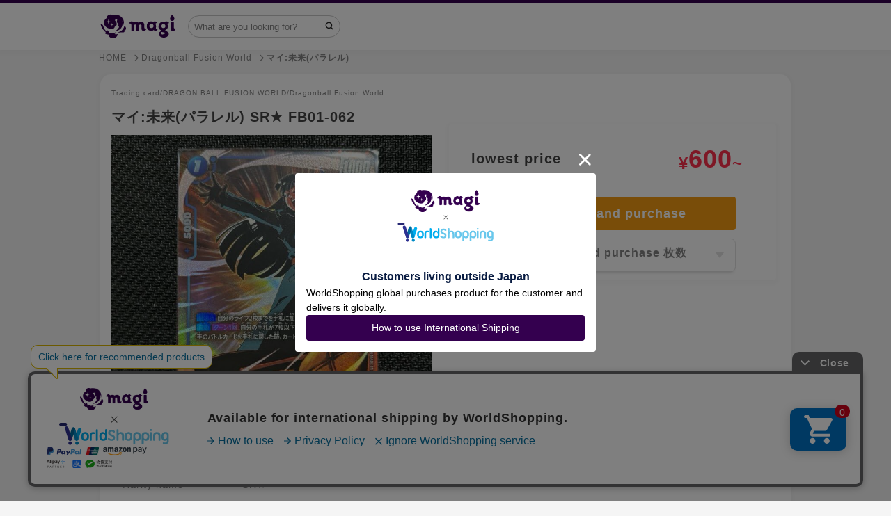

--- FILE ---
content_type: text/plain
request_url: https://www.google-analytics.com/j/collect?v=1&_v=j102&a=552433677&t=pageview&_s=1&dl=https%3A%2F%2Fen.magi.camp%2Fproducts%2F719170&ul=en-us%40posix&dt=%E3%83%9E%E3%82%A4%3A%E6%9C%AA%E6%9D%A5(%E3%83%91%E3%83%A9%E3%83%AC%E3%83%AB)%20SR%E2%98%85%20FB01-062%E3%81%AE%E6%96%B0%E5%93%81%E9%80%9A%E8%B2%A9%2F%E4%B8%AD%E5%8F%A4%E3%83%95%E3%83%AA%E3%83%9E%2F%E5%8F%96%E5%BC%95%E7%9B%B8%E5%A0%B4%E6%83%85%E5%A0%B1%20%7C%20magi&sr=1280x720&vp=1280x720&_u=YEBAAEABAAAAACAAI~&jid=1205029596&gjid=178709979&cid=622078519.1769002198&tid=UA-217720886-1&_gid=55241022.1769002198&_r=1&_slc=1&gtm=45He61g1n81T5MGNZRv857728576za200zd857728576&gcd=13l3l3l3l1l1&dma=0&tag_exp=103116026~103200004~104527906~104528500~104684208~104684211~105391253~115495940~115616985~115938465~115938469~116491846~117025847~117041587&z=629696325
body_size: -449
content:
2,cG-00JV3S52PF